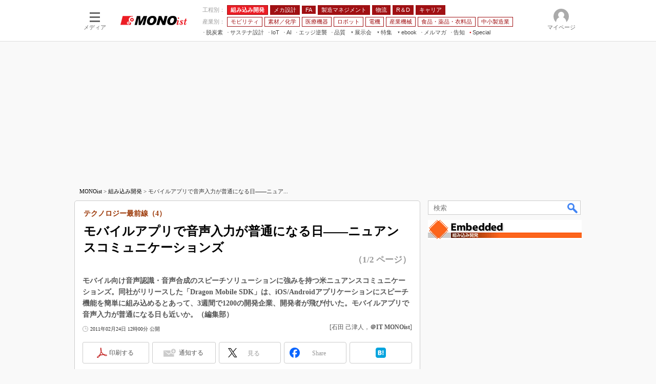

--- FILE ---
content_type: text/html; charset=utf-8
request_url: https://www.google.com/recaptcha/api2/aframe
body_size: 51
content:
<!DOCTYPE HTML><html><head><meta http-equiv="content-type" content="text/html; charset=UTF-8"></head><body><script nonce="qxgNxLFowM45N1BxW-9geQ">/** Anti-fraud and anti-abuse applications only. See google.com/recaptcha */ try{var clients={'sodar':'https://pagead2.googlesyndication.com/pagead/sodar?'};window.addEventListener("message",function(a){try{if(a.source===window.parent){var b=JSON.parse(a.data);var c=clients[b['id']];if(c){var d=document.createElement('img');d.src=c+b['params']+'&rc='+(localStorage.getItem("rc::a")?sessionStorage.getItem("rc::b"):"");window.document.body.appendChild(d);sessionStorage.setItem("rc::e",parseInt(sessionStorage.getItem("rc::e")||0)+1);localStorage.setItem("rc::h",'1763249986621');}}}catch(b){}});window.parent.postMessage("_grecaptcha_ready", "*");}catch(b){}</script></body></html>

--- FILE ---
content_type: application/x-javascript
request_url: https://dlv.itmedia.jp/adsv/v1?posall=N&nurl=https%3A%2F%2Fmonoist.itmedia.co.jp%2Fmn%2Farticles%2F1102%2F24%2Fnews010.html&word=%E3%82%A2%E3%83%97%E3%83%AA%E3%82%B1%E3%83%BC%E3%82%B7%E3%83%A7%E3%83%B3%2CSDK%2C%E9%9F%B3%E5%A3%B0%E8%AA%8D%E8%AD%98%2CiOS%2C%E3%83%A2%E3%83%90%E3%82%A4%E3%83%AB%E3%82%A2%E3%83%97%E3%83%AA%E3%82%B1%E3%83%BC%E3%82%B7%E3%83%A7%E3%83%B3%2CAndroid%2C%E9%9F%B3%E5%A3%B0%E5%90%88%E6%88%90%2C%E3%82%A2%E3%83%97%E3%83%AA%E3%82%B1%E3%83%BC%E3%82%B7%E3%83%A7%E3%83%B3%E9%96%8B%E7%99%BA%2C%E3%82%B9%E3%83%9E%E3%83%BC%E3%83%88%E3%83%95%E3%82%A9%E3%83%B3%2C%E7%B5%84%E3%81%BF%E8%BE%BC%E3%81%BF%E9%96%8B%E7%99%BA&rnd=1763249978836&oe=shift_jis&fp=root%2FITmedia%2Fmn%2Farticle%2Fembedded&t=js&x-pn=https%3A%2F%2Fmonoist.itmedia.co.jp%2Fmn%2Farticles%2F1102%2F24%2Fnews010.html&x-dp=root%2Catmarkit%2Cmono%2Cembedded%2Ccont%2Carticles&x-ubid=GJeZLYuolZ6yLS6s8aYe&x-ver=1&x-ch=mono&x-sch=mono%2Cembedded&x-p58=pcv_mn_2200_2300&x-e=event3
body_size: 494
content:
document.write("<!-- st=noad : id=2075500973 : pos=N -->\n");
document.write("\n");


--- FILE ---
content_type: application/javascript
request_url: https://monoist.itmedia.co.jp/js/mn/rss_article_monoLibrary_803.js?date=202511160752
body_size: 503
content:
(function(){
	let i, title, link, html = '', cutText = /^\[.+\]\s/;
	const id = document.getElementById('colBoxMonoLibrary');
	const list = [
			{title: '[MONOist編集部] リアルタイムOS列伝まとめ（第46回～50回）',link: 'https://wp.techfactory.itmedia.co.jp/contents/92767'},
			{title: '[MONOist編集部] 人工知能ニュースまとめ（2025年4～6月）',link: 'https://wp.techfactory.itmedia.co.jp/contents/92358'},
			{title: '[MONOist編集部] 組み込み開発ニュースまとめ（2025年4～6月）',link: 'https://wp.techfactory.itmedia.co.jp/contents/92020'},
			{title: '[MONOist編集部] リアルタイムOS列伝まとめ（第41回～45回）',link: 'https://wp.techfactory.itmedia.co.jp/contents/91534'},
			{title: '[MONOist編集部] リアルタイムOS列伝まとめ（第36回～40回）',link: 'https://wp.techfactory.itmedia.co.jp/contents/91073'},
	{}];
	html += '<div class="colBoxHead"><h2><a href="http://techfactory.itmedia.co.jp/">TechFactory ホワイトペーパー新着情報</a></h2><span class="prmark">PR</span></div>';
	html += '<div class="colBoxInner"><div class="colBoxUlist"><ul>';
	for (i=0; i<list.length-1; i++) {
		title = list[i].title.replace(cutText,'');
		link = list[i].link;
		html += '<li><a href="' + link + '">' + title + '</a></li>';
	}
	html += '</ul></div></div>';
	id.innerHTML = html;
})();

--- FILE ---
content_type: application/javascript; charset=utf-8
request_url: https://fundingchoicesmessages.google.com/f/AGSKWxVVnL2ceETw9ImkXA4inveR_J6Uy-3S2B0vEPJPfhEqWgD6YLe3LsLJP028K4z5q1WxJTSYsVSP66ap0YCkqV0lvxkx6unKrWkjZWue_Cut4nGBVPNf2r9DT9AJL69slAWbv4M5sy1fBtnZfRhFC62Ea8GKIsWHvkVu-CsMrW-D9nR7XOpZzGM7aaaE/_/Ads/Builder._adcom./ad/afc_.ads.loader-/banner_ads_
body_size: -1289
content:
window['98388aa4-0ccf-43a7-b8d9-87d05a1aa7e7'] = true;

--- FILE ---
content_type: text/javascript;charset=utf-8
request_url: https://p1cluster.cxense.com/p1.js
body_size: 98
content:
cX.library.onP1('1x5hox476ofev2kx2gadzwiri4');


--- FILE ---
content_type: text/javascript;charset=utf-8
request_url: https://id.cxense.com/public/user/id?json=%7B%22identities%22%3A%5B%7B%22type%22%3A%22ckp%22%2C%22id%22%3A%22mi0xida8r02c7sng%22%7D%2C%7B%22type%22%3A%22lst%22%2C%22id%22%3A%221x5hox476ofev2kx2gadzwiri4%22%7D%2C%7B%22type%22%3A%22cst%22%2C%22id%22%3A%221x5hox476ofev2kx2gadzwiri4%22%7D%5D%7D&callback=cXJsonpCB8
body_size: 206
content:
/**/
cXJsonpCB8({"httpStatus":200,"response":{"userId":"cx:2bt1o5l2269dhxq06qqjbtu31:14z5yu2a4ohjg","newUser":false}})